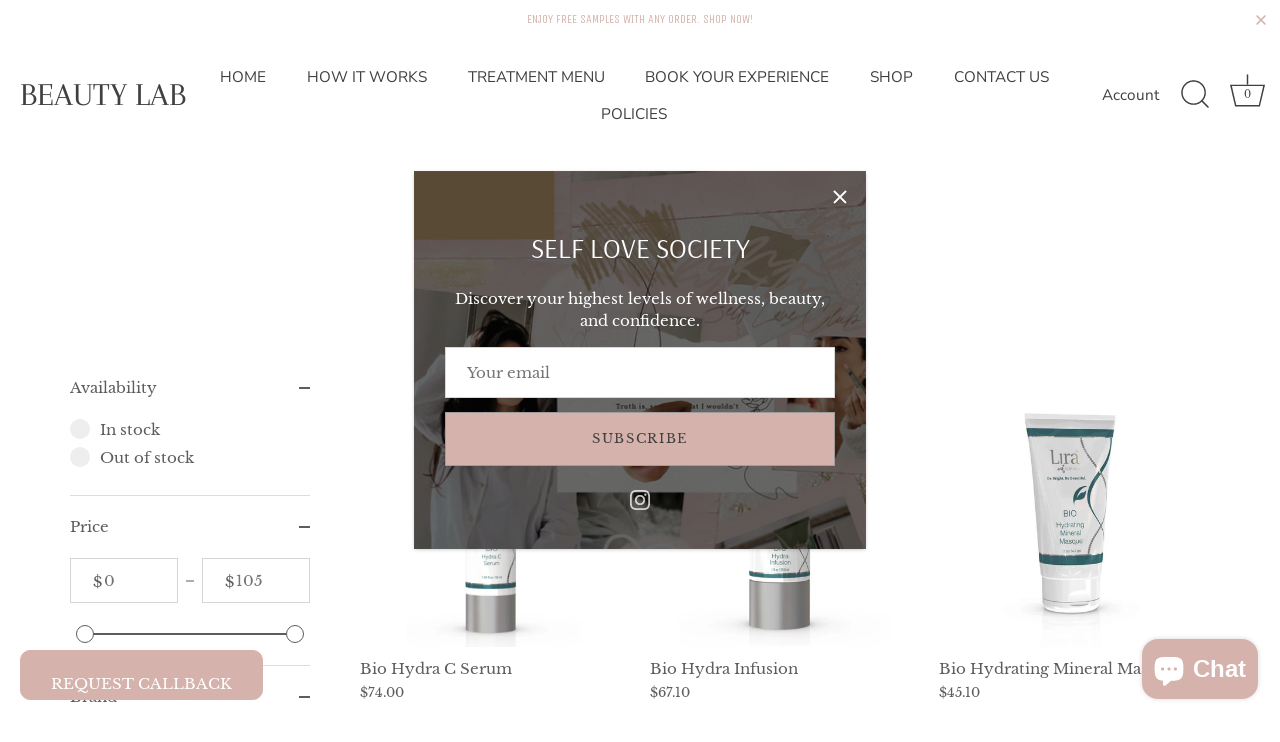

--- FILE ---
content_type: text/javascript
request_url: https://www.beautylabnj.com/cdn/shop/t/8/assets/easy-quote.js?v=94728842111336131231663654917
body_size: -566
content:
const quoteBtn = document.querySelector("#product-restore-quote");
if(quoteBtn){
  const priceBtn = document.querySelector(".price-area");
  priceBtn.style.display = 'none';
  const Btn = document.querySelector(".easy-quote-button");
  Btn.style.padding = 'unset';
}

--- FILE ---
content_type: application/x-javascript
request_url: https://app.sealsubscriptions.com/shopify/public/status/shop/beauty-lab-nj.myshopify.com.js?1768830085
body_size: -295
content:
var sealsubscriptions_settings_updated='1753906398';